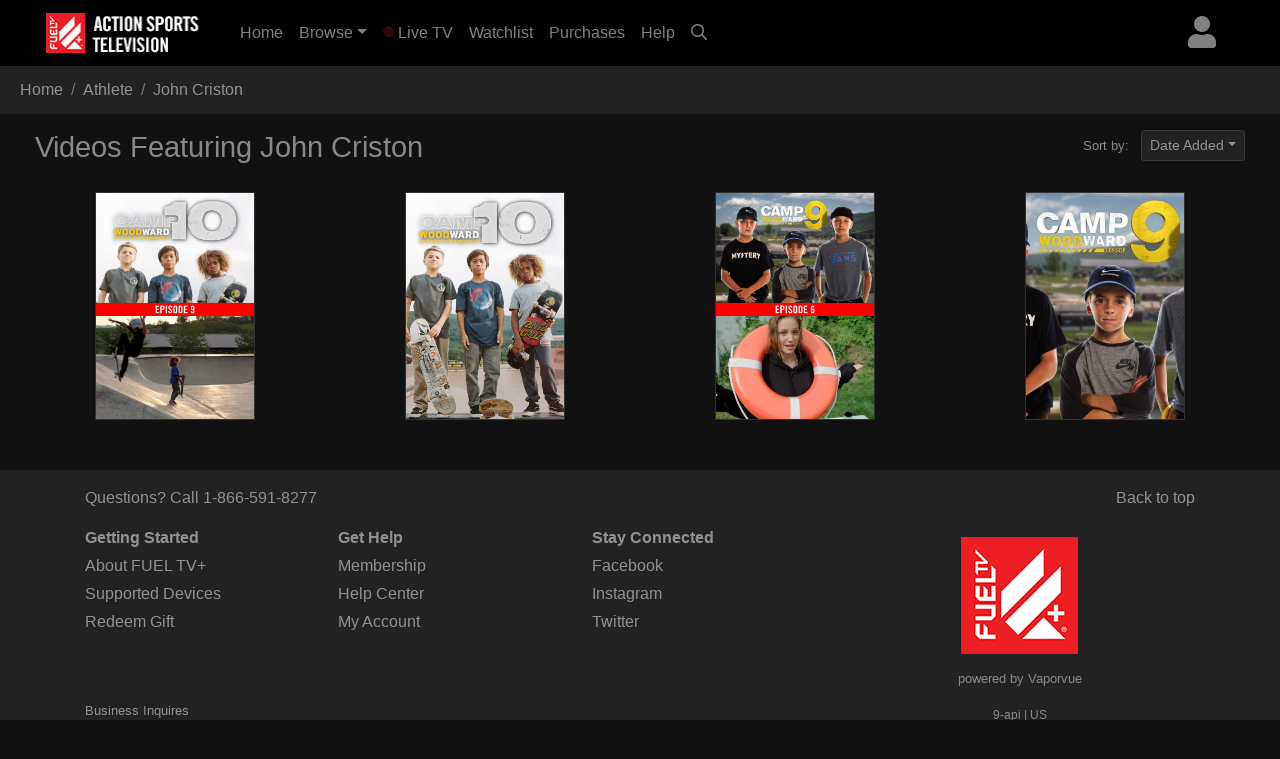

--- FILE ---
content_type: text/html; charset=UTF-8
request_url: https://plus.fuel.tv/athlete/John%20Criston
body_size: 6195
content:

<!DOCTYPE html>
<html>

	<head>
	   <meta charset="utf-8">
	   <meta name="viewport" content="width=device-width, initial-scale=1, shrink-to-fit=no">
	   <meta name="description" content="FUEL TV is a global leader that features 900 hours of new programming every year, of those 700 hours being Live Events and 200 hours of exclusive high-quality content from 20+ Original Series, Documentaries, Talk Shows, Branded Contents. Our extensive library of over 5000 hours of award-winning programming inspires and entertains both action sports fans and viewers who are drawn to the sights, sounds, personalities and culture of this scene. Starting at only $4.99 a month with a free 7-day trial - FUEL TV is the only channel dedicated 24/7 to the core action sports, namely Skate, Surf, BMX, Snow, Mountain Bike, Wakeboard and all the lifestyle that surrounds them, where Music, Art and Fashion play a decisive role. Watch FUEL TV+ on Apple TV, Roku, Amazon Fire TV, PC, Mac, iPhone, iPad, and more. Cancel anytime, no long term commitment.">
	   <meta name="keywords" content="action sports, skate, surf, bmx, snowboard, mountain bike, wakeboard, motorcross">
	   <title>FUEL TV+ | Videos featuring John Criston</title>
	   
	   <link rel="canonical" href="https://plus.fuel.tv/athlete/John Criston">
	   
	   <!-- global style sheets -->
	   
<link rel="stylesheet" href="https://stackpath.bootstrapcdn.com/bootstrap/4.2.1/css/bootstrap.min.css" integrity="sha384-GJzZqFGwb1QTTN6wy59ffF1BuGJpLSa9DkKMp0DgiMDm4iYMj70gZWKYbI706tWS" crossorigin="anonymous">
<link rel="stylesheet" href="https://pro.fontawesome.com/releases/v5.10.1/css/all.css" integrity="sha384-y++enYq9sdV7msNmXr08kJdkX4zEI1gMjjkw0l9ttOepH7fMdhb7CePwuRQCfwCr" crossorigin="anonymous">

<style type="text/css">
	
.fa-live-blink {
	color: #ed1f24!important;
	font-size: .7em;
	vertical-align: middle;
	margin-top: -4px;
}

.bg-danger {
	background-color: #ed1f24!important;
}

.btn-danger {
	background-color: #ed1f24!important;
}

.text-danger {
	color: #ed1f24!important;
}

</style>

<link rel="stylesheet" href="//cache-plus.fuel.tv/resources/css/swiper/swiper.min.css?v=20220823-1">

<link rel="stylesheet" href="//cache-plus.fuel.tv/common/css/20251114-2/style-bs.css">
<link rel="stylesheet" href="//cache-plus.fuel.tv/resources/css/fa-animation.min.css">

<link rel="stylesheet" href="//cache-plus.fuel.tv/resources/css/plugins/sweetalert/sweetalert.css">

<meta name="application-name" content="FUEL TV+"/>
<meta name="msapplication-TileColor" content="#000000"/>
<meta name="msapplication-square70x70logo" content="/images/ie/tiny.png"/>
<meta name="msapplication-square150x150logo" content="/images/ie/square.png"/>
<meta name="msapplication-wide310x150logo" content="/images/ie/wide.jpg"/>
<meta name="msapplication-square310x310logo" content="/images/ie/large.png"/>

<meta name="apple-itunes-app" content="app-id=1519287191">
<meta name="google-play-app" content="app-id=com.oppersports.fueltv">

<link rel="apple-touch-icon" sizes="180x180" href="/images/favicon/apple-touch-icon.png">
<link rel="icon" type="image/png" sizes="32x32" href="/images/favicon/favicon-32x32.png">
<link rel="icon" type="image/png" sizes="16x16" href="/images/favicon/favicon-16x16.png">
<link rel="manifest" href="/images/favicon/site.webmanifest">



	   
	   <!-- local styles -->
	   <style type="text/css">

			/* small devices */
			@media (min-width: 576px){
				
				
			}
			
			/* medium devices */
			@media (min-width: 768px){
				
				
			}
			
			/* large devices */
			@media (min-width: 992px){
			
				
							
			}
			
			/* x-large devices */
			@media (min-width: 1200px){
			
			
			}
			
		</style>
	   
	</head>

	<body class="gray-bg" class="flex-shrink-0">
		<!-- navbar -->
		<header>
	
	<nav class="yamm navbar fixed-top navbar-expand-sm navbar-dark bg-dark primary-color" style="background-color: black!important;">
		<a class="navbar-brand" href="/"><img alt="FUEL TV+" src="https://cache-plus.fuel.tv/images/fueltv_173x40.png"><span style="display: none;">FUEL TV+</span></a>
	    <button class="navbar-toggler ml-auto" type="button" data-toggle="collapse" data-target="#navbarNavDropdown" aria-controls="navbarNavDropdown"
	            aria-expanded="false" aria-label="Toggle navigation"><span class="navbar-toggler-icon"></span></button>
	       
	
		
		
		<div class="dropdown ml-3 order-sm-last">
			<a class="text-white-50 nav-user-icon" href="#" data-toggle="dropdown" aria-haspopup="true" aria-expanded="false"><i class="fas fa-user"></i></a>
			<div class="dropdown-menu dropdown-menu-right p-4" style="max-width: 15rem;">
				<a class="btn btn-md btn-block btn-danger" role="button" style="font-size: .9em;" href="/services/membership/signup">Sign Up</a>
				<a class="btn btn-md btn-block btn-secondary mt-2" role="button" style="font-size: .9em;" href="/services/account/login">Sign In</a>
			</div>
		</div>
		
	
	   	<div class="collapse navbar-collapse" id="navbarNavDropdown">
	        <ul class="navbar-nav mr-auto">
	            <li class="nav-item ">
	                <a class="nav-link" href="/home">Home <span class="sr-only">(current)</span></a>
	            </li>
	            <li class="nav-item dropdown ">
					<a class="nav-link dropdown-toggle" href="#" data-toggle="dropdown">Browse</a>
					<div class="dropdown-menu p-0">
						
						<div class="yamm-content">
							<div class="row">
						
								<ul class="col list-unstyled" style="font-size: .9em">
									<li>
										<a class="dropdown-item" href="/browse/popular">What's Popular</a>
									</li>
									<li>
										<a class="dropdown-item" href="/browse/recent">Recently Added</a>
									</li>
									<li>
										<a class="dropdown-item" href="/series/">TV Series</a>
									</li>
									<div class="dropdown-divider"></div>
									<li>
										<a class="dropdown-item" href="/browse/index">Browse Categories</a>
									</li>
									<div class="dropdown-divider"></div>
									<li>
										<a class="dropdown-item" href="/browse/guide">Program Guide</a>
									</li>
									<li>
										<a class="dropdown-item" href="/browse/live-events">Live Events</a>
									</li>
									<div class="dropdown-divider"></div>
									<li>
										<a class="dropdown-item" href="/content/gift/membership">Gift Membership</a>
									</li>
								</ul>
								
								<ul class="col list-unstyled border-left d-none d-md-block" style="font-size: .9em">
									<li>
										<a class="dropdown-item" href="/browse/surf">Surfing</a>
									</li>
									<li>
										<a class="dropdown-item" href="/browse/skateboard">Skateboard</a>
									</li>
									<li>
										<a class="dropdown-item" href="/browse/snowboard">Snowboard</a>
									</li>
									<li>
										<a class="dropdown-item" href="/browse/ski">Skiing</a>
									</li>
									<li>
										<a class="dropdown-item" href="/browse/mtn-bike">Mountain Bike</a>
									</li>
									
								</ul>
								
								<ul class="col list-unstyled border-left d-none d-md-block" style="font-size: .9em">
									<li>
										<a class="dropdown-item" href="/browse/wakeboard">Wakeboard</a>
									</li>
									<li>
										<a class="dropdown-item" href="/browse/art">Art</a>
									</li>
									<li>
										<a class="dropdown-item" href="/browse/fashion">Fashion</a>
									</li>
									<li>
										<a class="dropdown-item" href="/browse/music">Music</a>
									</li>
									<li>
										<a class="dropdown-item" href="/browse/culture">Culture</a>
									</li>
									
								</ul>
								
								<ul class="col list-unstyled border-left d-none d-md-block" style="font-size: .9em">
									<li>
										<a class="dropdown-item" href="/browse/adventure">Adventure</a>
									</li>
									<li>
										<a class="dropdown-item" href="/browse/motorsports">Motorsports</a>
									</li>
									<li>
										<a class="dropdown-item" href="/browse/other">Other</a>
									</li>
								</ul>
								
							</div>
						</div>
						
					</div>
				</li>
				
	            <li class="nav-item ">
	                <a class="nav-link" href="/live/fuel/now"><i class="fas fa-circle fa-live-blink faa-flash animated"></i> Live TV</a>
	            </li>
	            
	            <li class="nav-item d-sm-none d-md-none d-lg-block ">
	                <a class="nav-link" href="/watchlist">Watchlist</a>
	            </li>
	            
	            <li class="nav-item d-sm-none d-md-none d-lg-block ">
	                <a class="nav-link" href="/library">Purchases</a>
	            </li>
	            
	            <li class="nav-item ">
	                <a class="nav-link" href="/help">Help</a>
	            </li>
	            
				
	            <li class="nav-item d-none d-sm-block">
	                <a class="nav-link" href="#search-bar" data-toggle="collapse" aria-expanded="false" aria-controls="search-bar"><i class="far fa-search"></i></a>
	            </li>
	            
	        </ul>
	        <form class="form-inline my-2 my-md-0 d-sm-none">
				<input id="header-search-field" class="form-control form-control-sm search-suggest" type="text" placeholder="Search Videos">
		    </form>
	    </div>
	    
	</nav>
	<nav class="collapse pl-4 pr-4 pb-2 pt-2" id="search-bar" style="background-color: #222;">
		<input id="header-search-collapse-field" class="form-control form-control search-suggest" type="text" placeholder="Search Videos">
	</nav>
</header>
		
		<main role="main">

			<div id="page-wrapper" class="">
				
				<!-- TODO - sitewide notifications -->
				<div class="site-wide-notifications">
					
				</div>
								
				<nav aria-label="breadcrumb">
					<ol class="breadcrumb rounded-0" style="background-color: #222;">
						<li class="breadcrumb-item"><a class="text-white-50" href="/home">Home</a></li>
						<li class="breadcrumb-item text-white-50">Athlete</li>
						<li class="breadcrumb-item text-white-50 active" aria-current="page">John Criston</li>
					</ol>
				</nav>
				
				<div class="grid-container">
					
					<div class="grid-header row">
						
						<div class="col-12 col-md-6">
							<h2 class="text-white-50">Videos Featuring John Criston</h2>
						</div>
						
						<div class="col-6 d-none d-md-block">
						
							<div class="float-right">
						
								<p class="text-white-50 d-inline mr-2"><small>Sort by:</small></p>
							
								<div class="dropdown d-inline">
									<a class="btn btn-sm btn-dark dropdown-toggle text-white-50" style="background-color: #222;" href="#" role="button" id="grid-sort" data-toggle="dropdown" aria-haspopup="true" aria-expanded="false">Date Added</a>
								
									<div class="dropdown-menu" aria-labelledby="grid-sort">
										<a class="dropdown-item" href="?sort=da"><small>Date Added</small></a>
										<a class="dropdown-item" href="?sort=mw"><small>Most Watched</small></a>
										<a class="dropdown-item" href="?sort=yr"><small>Year Released</small></a>
										<a class="dropdown-item" href="?sort=az"><small>A to Z</small></a>
										<a class="dropdown-item" href="?sort=za"><small>Z to A</small></a>
									</div>
								</div>
							
							</div>
							
						</div>
						
					</div>
					
					<div class="row">
				    	
				    	
						
						<div class="col-4 col-sm-3 col-md grid-item">
							
							<div class="poster hover text-center">
<!-- 							<div class="poster hover d-none d-sm-block text-center"> -->
								<a title="Camp Woodward - Season 10 - Episode 9" href="/detail/79fd2b10923b14bac35ea1e0b58af3379db50a19669d7bb7/episode" data-product-type="episode" data-product-id="79fd2b10923b14bac35ea1e0b58af3379db50a19669d7bb7">
									<img class="lazy" src="https://cache-plus.fuel.tv/images/placeholders/default_poster.jpg" data-src="https://cf-img-cdn.nodplatform.com/static/images/l405bb12.jpg" alt="Camp Woodward - Season 10 - Episode 9">
								</a>
							</div>
							
							<div class="landscape d-none text-center">
<!-- 							<div class="landscape d-block d-sm-none text-center"> -->
								<a title="Camp Woodward - Season 10 - Episode 9" href="/detail/79fd2b10923b14bac35ea1e0b58af3379db50a19669d7bb7/episode" data-product-type="episode" data-product-id="79fd2b10923b14bac35ea1e0b58af3379db50a19669d7bb7">
									<img class="lazy" src="https://cache-plus.fuel.tv/images/placeholders/default_frame.jpg" data-src="https://cf-img-cdn.nodplatform.com/images/h405b810.jpg?resize=true&amp;width=640&amp;height=360" alt="Camp Woodward - Season 10 - Episode 9">
								</a>
							</div>
							
						</div>
						
						
						<div class="col-4 col-sm-3 col-md grid-item">
							
							<div class="poster hover text-center">
<!-- 							<div class="poster hover d-none d-sm-block text-center"> -->
								<a title="Camp Woodward - Season 10" href="/detail/79fd2b10923b14ba424b76a0310251ac33b622fb696b7025/season" data-product-type="season" data-product-id="79fd2b10923b14ba424b76a0310251ac33b622fb696b7025">
									<img class="lazy" src="https://cache-plus.fuel.tv/images/placeholders/default_poster.jpg" data-src="https://cf-img-cdn.nodplatform.com/static/images/r25f2c90.jpg" alt="Camp Woodward - Season 10">
								</a>
							</div>
							
							<div class="landscape d-none text-center">
<!-- 							<div class="landscape d-block d-sm-none text-center"> -->
								<a title="Camp Woodward - Season 10" href="/detail/79fd2b10923b14ba424b76a0310251ac33b622fb696b7025/season" data-product-type="season" data-product-id="79fd2b10923b14ba424b76a0310251ac33b622fb696b7025">
									<img class="lazy" src="https://cache-plus.fuel.tv/images/placeholders/default_frame.jpg" data-src="https://cf-img-cdn.nodplatform.com/images/u2647663.jpg?resize=true&amp;width=640&amp;height=360" alt="Camp Woodward - Season 10">
								</a>
							</div>
							
						</div>
						
						
						<div class="col-4 col-sm-3 col-md grid-item">
							
							<div class="poster hover text-center">
<!-- 							<div class="poster hover d-none d-sm-block text-center"> -->
								<a title="Camp Woodward - Season 9 - Episode 6" href="/detail/79fd2b10923b14bae334828a85a1ac92cc880d856dca5717/episode" data-product-type="episode" data-product-id="79fd2b10923b14bae334828a85a1ac92cc880d856dca5717">
									<img class="lazy" src="https://cache-plus.fuel.tv/images/placeholders/default_poster.jpg" data-src="https://cf-img-cdn.nodplatform.com/static/images/ww3b98d6.jpg" alt="Camp Woodward - Season 9 - Episode 6">
								</a>
							</div>
							
							<div class="landscape d-none text-center">
<!-- 							<div class="landscape d-block d-sm-none text-center"> -->
								<a title="Camp Woodward - Season 9 - Episode 6" href="/detail/79fd2b10923b14bae334828a85a1ac92cc880d856dca5717/episode" data-product-type="episode" data-product-id="79fd2b10923b14bae334828a85a1ac92cc880d856dca5717">
									<img class="lazy" src="https://cache-plus.fuel.tv/images/placeholders/default_frame.jpg" data-src="https://cf-img-cdn.nodplatform.com/images/jh3b9541.jpg?resize=true&amp;width=640&amp;height=360" alt="Camp Woodward - Season 9 - Episode 6">
								</a>
							</div>
							
						</div>
						
						
						<div class="col-4 col-sm-3 col-md grid-item">
							
							<div class="poster hover text-center">
<!-- 							<div class="poster hover d-none d-sm-block text-center"> -->
								<a title="Camp Woodward - Season 9" href="/detail/79fd2b10923b14bacf7e6d30395d3bca897a7ccb23d6a27e/season" data-product-type="season" data-product-id="79fd2b10923b14bacf7e6d30395d3bca897a7ccb23d6a27e">
									<img class="lazy" src="https://cache-plus.fuel.tv/images/placeholders/default_poster.jpg" data-src="https://cf-img-cdn.nodplatform.com/static/images/u1dcbe52.jpg" alt="Camp Woodward - Season 9">
								</a>
							</div>
							
							<div class="landscape d-none text-center">
<!-- 							<div class="landscape d-block d-sm-none text-center"> -->
								<a title="Camp Woodward - Season 9" href="/detail/79fd2b10923b14bacf7e6d30395d3bca897a7ccb23d6a27e/season" data-product-type="season" data-product-id="79fd2b10923b14bacf7e6d30395d3bca897a7ccb23d6a27e">
									<img class="lazy" src="https://cache-plus.fuel.tv/images/placeholders/default_frame.jpg" data-src="https://cf-img-cdn.nodplatform.com/images/m1dc8334.jpg?resize=true&amp;width=640&amp;height=360" alt="Camp Woodward - Season 9">
								</a>
							</div>
							
						</div>
						

				  	</div>
				</div>
				
			</div>
					
			<!-- footer -->
			<!-- geo modal -->
<div class="modal fade" id="global-geo-blocked-modal" tabindex="-1" role="dialog" aria-labelledby="global-geo-modal-title" aria-hidden="true">
	<div class="modal-dialog modal-dialog-centered" role="document">
		<div class="modal-content bg-dark">
			<div class="modal-header d-none border-bottom-0">
				<h5 class="modal-title text-white" id="global-geo-modal-title">Region Blocked</h5>
				<button type="button" class="close text-white" data-dismiss="modal" aria-label="Close"><span aria-hidden="true">&times;</span></button>
			</div>
			<div class="modal-body bg-dark text-center">
		
				<button type="button" class="close text-white" data-dismiss="modal" aria-label="Close"><span aria-hidden="true">&times;</span></button>
		
				<img class="mt-3" src="/images/fueltv_150x140.png">
				
				<h4 class="text-danger text-center pt-3 pb-3">We're on our Way!</h4>
				
				<p class="text-white-50 text-center pt-3 pb-3 mb-0">FUEL TV+ will be available in your region soon.<br>(US-).</p>
				
				<a href="https://fuel.tv" role="btn" class="btn btn-block btn-secondary mt-3 mb-4" style="max-width: 75%; margin: 0 auto;">Where to watch FUEL TV</a>

			</div>
		</div>
	</div>

</div>

<footer class="footer pt-3" style="background-color: #222;">		
		        
	<div class="container">

		<div class="row">
			
			<div class="col-12 col-md-6">
				<p class="text-white-50 call-us">Questions? Call <a href="tel:18665918277" class="text-white-50">1-866-591-8277</a></p>
			</div>
			
			<div class="col-12 col-md-6">

				<p class="text-muted back-to-top">
					<a href="#" class="back-to-top text-white-50">Back to top</a>
				</p>
				
			</div>
			
		</div>

		<div class="row">
			
			<div class="col-12 col-md-8">
				
				<div class="row text-white-50 footer-links">
					
					<div class="col">
						<p><strong>Getting Started</strong></p>
						<p><a class="text-white-50" href="/content/about">About FUEL TV+</a></p>
						<p><a class="text-white-50" href="/help/devices/">Supported Devices</a></p>
						<p><a class="text-white-50" href="/services/redeem">Redeem Gift</a></p>
					</div>
					
				    <div class="col">
					    <p><strong>Get Help</strong></p>
					    <p><a class="text-white-50" href="/help/category/my-account">Membership</a></p>
					    <p><a class="text-white-50" href="/help/">Help Center</a></p>
						<p><a class="text-white-50" href="/account">My Account</a></p>
					</div>
				    <div class="col">
					    <p><strong>Stay Connected</strong></p>
					    <p><a class="text-white-50" href="https://facebook.com/fueltvglobal">Facebook</a></p>
					    <p><a class="text-white-50" href="https://instagram.com/fuel.tv">Instagram</a></p>
					    <p><a class="text-white-50" href="https://twitter.com/fueltv">Twitter</a></p>
					</div>
				</div>
				
			</div>
			<div class="col-12 col-md-4 text-center mb-3" style="width: 150px; height: 140px;">
				<img src="https://cache-plus.fuel.tv/images/fueltv_150x140.png" width="150" height="140" alt="" title="" border="0">
				<p style="color: #888; "><small>powered by Vaporvue</small><p>
				<p class="d-none d-lg-block" style="font-size: 12px; text-align: center; color: #888; margin-top: 0px;">9-api | US</p>
			</div>
			
		</div>

		<div class="row text-white-50 mt-3 fine-print">
			<div class="col">
				<p><small><a class="text-white-50" href="https://fueltvpresents.com/contacts/" target="_blank" rel="nofollow">Business Inquires</a><br>Use of the FUEL TV+ service and this web site constitutes acceptance of our <u><a class="text-white-50" href="/content/terms-of-use">Terms of Use</a></u> and <u><a class="text-white-50" href="/content/privacy-policy">Privacy Policy</a></u></small></p>
				<p><small>&copy; 2026 Opper Sports, Inc. All Rights Reserved. FUEL TV is a registered trademark of FUEL TV Group LLC.</small></p>
			</div>
		</div>

	</div>

</footer>

<script>

  (function(i,s,o,g,r,a,m){i['GoogleAnalyticsObject']=r;i[r]=i[r]||function(){
  (i[r].q=i[r].q||[]).push(arguments)},i[r].l=1*new Date();a=s.createElement(o),
  m=s.getElementsByTagName(o)[0];a.async=1;a.src=g;m.parentNode.insertBefore(a,m)
  })(window,document,'script','//www.google-analytics.com/analytics.js','ga');

  ga('create', 'UA-176927369-1', 'plus.fuel.tv');
  ga('require', 'displayfeatures');
  ga('send', 'pageview');

</script>

<!-- Global site tag (gtag.js) - Google Analytics -->
<script async src="https://www.googletagmanager.com/gtag/js?id=G-T4CXLF824W"></script>
<script>
  window.dataLayer = window.dataLayer || [];
  function gtag(){dataLayer.push(arguments);}
  gtag('js', new Date());

  gtag('config', 'G-T4CXLF824W');
</script>

		
		</main>
	</body>
	
	<!-- global resources/scripts -->
	<div class="modal fade" id="vaporvue-migration-modal" tabindex="-1" role="dialog" aria-labelledby="global-geo-modal-title" aria-hidden="true">
	
	<div class="modal-dialog modal-dialog-centered" role="document">
		<div class="modal-content">
			<div class="modal-header d-none border-bottom-0">
				<h5 class="modal-title" id="global-geo-modal-title">Welcome to FUEL TV+</h5>
				<button type="button" class="close text-white" data-dismiss="modal" aria-label="Close"><span aria-hidden="true">&times;</span></button>
			</div>
			<div class="modal-body text-center">
		
				<button type="button" class="close" data-dismiss="modal" aria-label="Close"><span aria-hidden="true">&times;</span></button>
		
				<img class="mt-3" src="/images/fueltv_150x140.png">
				
				<h4 class="text-center pt-3 pb-3">Vaporvue is now FUEL TV+</h4>
				
				<p>FUEL TV+ is the premium version of FUEL TV with more than 2,000 hours of series, movies, events and specials all from the world of Action Sports. With FUEL TV+ you have access to our entire library of genre-defining programs all on-demand and commercial-free.</p>
				
				<p class="text-center pt-3 pb-3 mb-0">Existing Vaporvue members, please sign into FUEL TV+ using your existing username and password.</p>
				
				<a href="/services/account/login" role="btn" class="btn btn-block btn-secondary mt-3 mb-2" style="max-width: 75%; margin: 0 auto;">Sign In</a>

				<p class="text-muted text-center"><small>Do not have an account?</small></p>
				
				<a href="/services/membership/signup" role="button" class="btn btn-block btn-danger mb-4" style="max-width: 75%; margin: 0 auto;">Sign Up Now</a>

			</div>
		</div>
	</div>

</div>

<!-- Mainly scripts -->
<script src="https://code.jquery.com/jquery-3.3.1.min.js" integrity="sha256-FgpCb/KJQlLNfOu91ta32o/NMZxltwRo8QtmkMRdAu8=" crossorigin="anonymous"></script>
<script src="https://cdnjs.cloudflare.com/ajax/libs/popper.js/1.14.6/umd/popper.min.js" integrity="sha384-wHAiFfRlMFy6i5SRaxvfOCifBUQy1xHdJ/yoi7FRNXMRBu5WHdZYu1hA6ZOblgut" crossorigin="anonymous"></script>
<script src="https://stackpath.bootstrapcdn.com/bootstrap/4.2.1/js/bootstrap.min.js" integrity="sha384-B0UglyR+jN6CkvvICOB2joaf5I4l3gm9GU6Hc1og6Ls7i6U/mkkaduKaBhlAXv9k" crossorigin="anonymous"></script>


<script src="//cache-plus.fuel.tv/resources/js/cleave.min.js"></script>

<script src="//cache-plus.fuel.tv/resources/js/plugins/sweetalert/sweetalert.min.js"></script>
<script src="//cache-plus.fuel.tv/common/js/jquery.cookie.min.js"></script>
<script src="//cache-plus.fuel.tv/resources/js/polyfill/url-search-params/index.js"></script>

<script src="//cache-plus.fuel.tv/resources/js/swiper/swiper.min.js"></script>
<script src="//cache-plus.fuel.tv/common/js/jquery.autocomplete/1.2.7/jquery.autocomplete.min.js"></script>

<script src="//cache-plus.fuel.tv/resources/js/unveil/unveil.js"></script>

<script src="//cache-plus.fuel.tv/common/js/site-dev-bs.js?v=20230206-01"></script>

<!-- Sweet alert -->
<script src="/resources/js/plugins/sweetalert/sweetalert.min.js"></script>



<script type="text/javascript">
	
	$(document).ready(function() {

		if(document.location.hash!='') {
	      	var hash = document.location.hash.substr(1,document.location.hash.length);
	      	
	      	if(hash == "source=vaporvue"){
		      	
	      		$('.site-wide-notifications').addClass('bg-danger text-center p-3').html('<h3 class="text-white">Vaporvue is now FUEL TV+ <button data-toggle="modal" data-target="#vaporvue-migration-modal" class="btn btn-dark btn-sm">Learn More</button></h3>').show();
				
			}
		}

	});		
	
	
</script>
	
	<!-- page specific scripting -->
	<script type="text/javascript">

		
		$(document).ready(function() {

			$('.lazy').unveil(200);
			
	    });	
	   	
		
	</script>
		
	</script>
	
</html>
